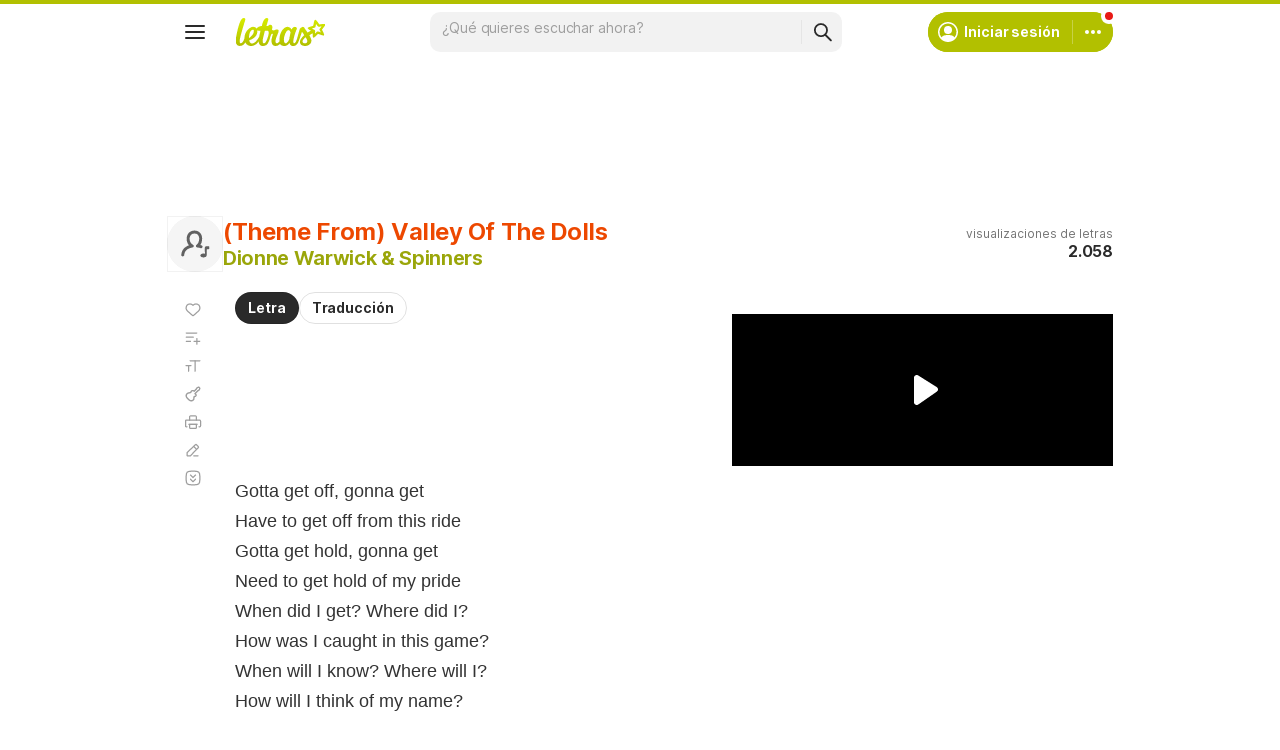

--- FILE ---
content_type: text/html; charset=utf-8
request_url: https://www.google.com/recaptcha/api2/aframe
body_size: 147
content:
<!DOCTYPE HTML><html><head><meta http-equiv="content-type" content="text/html; charset=UTF-8"></head><body><script nonce="59mKq6vcxf3gnPrtTcrZvA">/** Anti-fraud and anti-abuse applications only. See google.com/recaptcha */ try{var clients={'sodar':'https://pagead2.googlesyndication.com/pagead/sodar?'};window.addEventListener("message",function(a){try{if(a.source===window.parent){var b=JSON.parse(a.data);var c=clients[b['id']];if(c){var d=document.createElement('img');d.src=c+b['params']+'&rc='+(localStorage.getItem("rc::a")?sessionStorage.getItem("rc::b"):"");window.document.body.appendChild(d);sessionStorage.setItem("rc::e",parseInt(sessionStorage.getItem("rc::e")||0)+1);localStorage.setItem("rc::h",'1768884886563');}}}catch(b){}});window.parent.postMessage("_grecaptcha_ready", "*");}catch(b){}</script></body></html>

--- FILE ---
content_type: application/javascript; charset=utf-8
request_url: https://fundingchoicesmessages.google.com/f/AGSKWxUW94dTUztNH4xo_Zwvuftbux7H46asps_k4B9QOA-O3U8PElQmwmOxb2sIXzuGiOyTEsEvbOBQAAT7YyS5SLH_S_T8WdVi1QVG33W1TdU4-kxOUiFTQuXwsQWXjcatHr4jSa1X8v0MOmKQD9oI_8IfI-u4FvYeKkmwN1MuliInUYIBs_3tzpGQylxh/_-ad-refresh./skyscraper-ad./testingad./getAdsForClient?/adv-banner.
body_size: -1291
content:
window['dedf7741-2252-44a6-83c5-b0d4b1c2fad2'] = true;